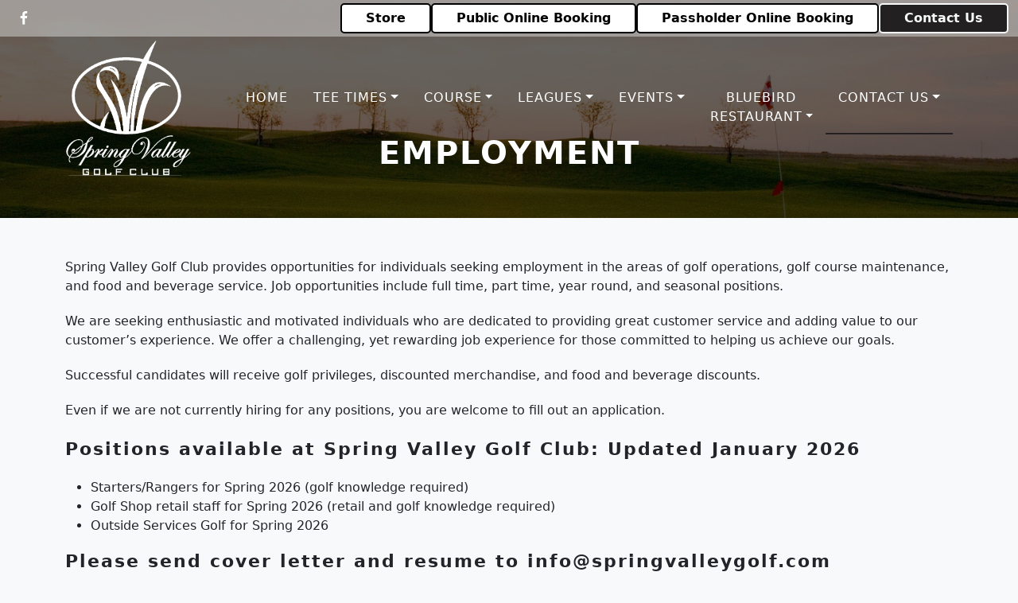

--- FILE ---
content_type: text/html; charset=UTF-8
request_url: https://www.springvalleygolf.com/employment/
body_size: 14999
content:
<!DOCTYPE html>
<html lang="en-US">
<head >
<meta charset="UTF-8" />
<meta name="viewport" content="width=device-width, initial-scale=1" />
<meta name='robots' content='index, follow, max-image-preview:large, max-snippet:-1, max-video-preview:-1' />
	<style>img:is([sizes="auto" i], [sizes^="auto," i]) { contain-intrinsic-size: 3000px 1500px }</style>
	
	<!-- This site is optimized with the Yoast SEO plugin v26.4 - https://yoast.com/wordpress/plugins/seo/ -->
	<title>Employment - Spring Valley Golf Club</title>
	<link rel="canonical" href="https://www.springvalleygolf.com/employment/" />
	<meta property="og:locale" content="en_US" />
	<meta property="og:type" content="article" />
	<meta property="og:title" content="Employment - Spring Valley Golf Club" />
	<meta property="og:description" content="Spring Valley Golf Club provides opportunities for individuals seeking employment in the areas of golf operations, golf course maintenance, and food and beverage service. Job opportunities include full time, part time, year round, and seasonal positions. We are seeking enthusiastic and motivated individuals who are dedicated to providing great customer service and adding value to [&hellip;]" />
	<meta property="og:url" content="https://www.springvalleygolf.com/employment/" />
	<meta property="og:site_name" content="Spring Valley Golf Club" />
	<meta property="article:modified_time" content="2026-01-16T21:05:18+00:00" />
	<meta name="twitter:card" content="summary_large_image" />
	<meta name="twitter:label1" content="Est. reading time" />
	<meta name="twitter:data1" content="1 minute" />
	<script type="application/ld+json" class="yoast-schema-graph">{"@context":"https://schema.org","@graph":[{"@type":"WebPage","@id":"https://www.springvalleygolf.com/employment/","url":"https://www.springvalleygolf.com/employment/","name":"Employment - Spring Valley Golf Club","isPartOf":{"@id":"https://www.springvalleygolf.com/#website"},"datePublished":"2021-01-25T18:47:38+00:00","dateModified":"2026-01-16T21:05:18+00:00","breadcrumb":{"@id":"https://www.springvalleygolf.com/employment/#breadcrumb"},"inLanguage":"en-US","potentialAction":[{"@type":"ReadAction","target":["https://www.springvalleygolf.com/employment/"]}]},{"@type":"BreadcrumbList","@id":"https://www.springvalleygolf.com/employment/#breadcrumb","itemListElement":[{"@type":"ListItem","position":1,"name":"Home","item":"https://www.springvalleygolf.com/"},{"@type":"ListItem","position":2,"name":"Employment"}]},{"@type":"WebSite","@id":"https://www.springvalleygolf.com/#website","url":"https://www.springvalleygolf.com/","name":"Spring Valley Golf Club","description":"","publisher":{"@id":"https://www.springvalleygolf.com/#organization"},"potentialAction":[{"@type":"SearchAction","target":{"@type":"EntryPoint","urlTemplate":"https://www.springvalleygolf.com/?s={search_term_string}"},"query-input":{"@type":"PropertyValueSpecification","valueRequired":true,"valueName":"search_term_string"}}],"inLanguage":"en-US"},{"@type":"Organization","@id":"https://www.springvalleygolf.com/#organization","name":"Spring Valley Golf Club","url":"https://www.springvalleygolf.com/","logo":{"@type":"ImageObject","inLanguage":"en-US","@id":"https://www.springvalleygolf.com/#/schema/logo/image/","url":"https://www.springvalleygolf.com/wp-content/uploads/sites/8048/2024/03/cropped-LOGO-removebg-previewwhite.png","contentUrl":"https://www.springvalleygolf.com/wp-content/uploads/sites/8048/2024/03/cropped-LOGO-removebg-previewwhite.png","width":481,"height":518,"caption":"Spring Valley Golf Club"},"image":{"@id":"https://www.springvalleygolf.com/#/schema/logo/image/"},"makesOffer":{"@type":"Offer","itemOffered":{"@type":"Course","name":""}},"address":{"@type":"PostalAddress","streetAddress":""},"potentialAction":{"@type":"ReserveAction","target":{"@type":"EntryPoint","name":"Book Now","urlTemplate":""}}}]}</script>
	<!-- / Yoast SEO plugin. -->


<link rel='dns-prefetch' href='//cdn.parsely.com' />
<link rel='dns-prefetch' href='//stats.wp.com' />
<link rel='dns-prefetch' href='//fonts.googleapis.com' />
<link rel='dns-prefetch' href='//cdn.jsdelivr.net' />
<link rel='dns-prefetch' href='//v0.wordpress.com' />
<link href='https://fonts.googleapis.com' rel='preconnect' />
<link href='https://fonts.gstatic.com' crossorigin rel='preconnect' />
<link rel="alternate" type="application/rss+xml" title="Spring Valley Golf Club &raquo; Feed" href="https://www.springvalleygolf.com/feed/" />
<link rel="alternate" type="application/rss+xml" title="Spring Valley Golf Club &raquo; Comments Feed" href="https://www.springvalleygolf.com/comments/feed/" />
<script>
window._wpemojiSettings = {"baseUrl":"https:\/\/s.w.org\/images\/core\/emoji\/16.0.1\/72x72\/","ext":".png","svgUrl":"https:\/\/s.w.org\/images\/core\/emoji\/16.0.1\/svg\/","svgExt":".svg","source":{"concatemoji":"https:\/\/www.springvalleygolf.com\/wp-includes\/js\/wp-emoji-release.min.js?ver=6.8.3"}};
/*! This file is auto-generated */
!function(s,n){var o,i,e;function c(e){try{var t={supportTests:e,timestamp:(new Date).valueOf()};sessionStorage.setItem(o,JSON.stringify(t))}catch(e){}}function p(e,t,n){e.clearRect(0,0,e.canvas.width,e.canvas.height),e.fillText(t,0,0);var t=new Uint32Array(e.getImageData(0,0,e.canvas.width,e.canvas.height).data),a=(e.clearRect(0,0,e.canvas.width,e.canvas.height),e.fillText(n,0,0),new Uint32Array(e.getImageData(0,0,e.canvas.width,e.canvas.height).data));return t.every(function(e,t){return e===a[t]})}function u(e,t){e.clearRect(0,0,e.canvas.width,e.canvas.height),e.fillText(t,0,0);for(var n=e.getImageData(16,16,1,1),a=0;a<n.data.length;a++)if(0!==n.data[a])return!1;return!0}function f(e,t,n,a){switch(t){case"flag":return n(e,"\ud83c\udff3\ufe0f\u200d\u26a7\ufe0f","\ud83c\udff3\ufe0f\u200b\u26a7\ufe0f")?!1:!n(e,"\ud83c\udde8\ud83c\uddf6","\ud83c\udde8\u200b\ud83c\uddf6")&&!n(e,"\ud83c\udff4\udb40\udc67\udb40\udc62\udb40\udc65\udb40\udc6e\udb40\udc67\udb40\udc7f","\ud83c\udff4\u200b\udb40\udc67\u200b\udb40\udc62\u200b\udb40\udc65\u200b\udb40\udc6e\u200b\udb40\udc67\u200b\udb40\udc7f");case"emoji":return!a(e,"\ud83e\udedf")}return!1}function g(e,t,n,a){var r="undefined"!=typeof WorkerGlobalScope&&self instanceof WorkerGlobalScope?new OffscreenCanvas(300,150):s.createElement("canvas"),o=r.getContext("2d",{willReadFrequently:!0}),i=(o.textBaseline="top",o.font="600 32px Arial",{});return e.forEach(function(e){i[e]=t(o,e,n,a)}),i}function t(e){var t=s.createElement("script");t.src=e,t.defer=!0,s.head.appendChild(t)}"undefined"!=typeof Promise&&(o="wpEmojiSettingsSupports",i=["flag","emoji"],n.supports={everything:!0,everythingExceptFlag:!0},e=new Promise(function(e){s.addEventListener("DOMContentLoaded",e,{once:!0})}),new Promise(function(t){var n=function(){try{var e=JSON.parse(sessionStorage.getItem(o));if("object"==typeof e&&"number"==typeof e.timestamp&&(new Date).valueOf()<e.timestamp+604800&&"object"==typeof e.supportTests)return e.supportTests}catch(e){}return null}();if(!n){if("undefined"!=typeof Worker&&"undefined"!=typeof OffscreenCanvas&&"undefined"!=typeof URL&&URL.createObjectURL&&"undefined"!=typeof Blob)try{var e="postMessage("+g.toString()+"("+[JSON.stringify(i),f.toString(),p.toString(),u.toString()].join(",")+"));",a=new Blob([e],{type:"text/javascript"}),r=new Worker(URL.createObjectURL(a),{name:"wpTestEmojiSupports"});return void(r.onmessage=function(e){c(n=e.data),r.terminate(),t(n)})}catch(e){}c(n=g(i,f,p,u))}t(n)}).then(function(e){for(var t in e)n.supports[t]=e[t],n.supports.everything=n.supports.everything&&n.supports[t],"flag"!==t&&(n.supports.everythingExceptFlag=n.supports.everythingExceptFlag&&n.supports[t]);n.supports.everythingExceptFlag=n.supports.everythingExceptFlag&&!n.supports.flag,n.DOMReady=!1,n.readyCallback=function(){n.DOMReady=!0}}).then(function(){return e}).then(function(){var e;n.supports.everything||(n.readyCallback(),(e=n.source||{}).concatemoji?t(e.concatemoji):e.wpemoji&&e.twemoji&&(t(e.twemoji),t(e.wpemoji)))}))}((window,document),window._wpemojiSettings);
</script>
<link rel='stylesheet' id='golfnow-mulberry-css' href='https://www.springvalleygolf.com/wp-content/themes/gn-mulberry/style.css?ver=1.0.0' media='all' />
<style id='golfnow-mulberry-inline-css'>

 .palette {
 
             --theme-appearance--primary: #000000;
             --theme-appearance--link-color: #000000;
             --theme-appearance--primary-contrast: #f8f9fa;
             --theme-appearance--primary-darker: #000000;
             --theme-appearance--primary-brighter: #000000;
             --theme-appearance--primary-rgb: 0, 0, 0;
             
             --theme-appearance--secondary: #222021;
             --theme-appearance--link-color: #222021;
             --theme-appearance--secondary-contrast: #f8f9fa;
             --theme-appearance--secondary-darker: #1d1b1c;
             --theme-appearance--secondary-brighter: #272526;
             --theme-appearance--secondary-rgb: 34, 32, 33;
             
 }
 
</style>
<style id='wp-emoji-styles-inline-css'>

	img.wp-smiley, img.emoji {
		display: inline !important;
		border: none !important;
		box-shadow: none !important;
		height: 1em !important;
		width: 1em !important;
		margin: 0 0.07em !important;
		vertical-align: -0.1em !important;
		background: none !important;
		padding: 0 !important;
	}
</style>
<link rel='stylesheet' id='wp-block-library-css' href='https://www.springvalleygolf.com/wp-includes/css/dist/block-library/style.min.css?ver=6.8.3' media='all' />
<style id='classic-theme-styles-inline-css'>
/*! This file is auto-generated */
.wp-block-button__link{color:#fff;background-color:#32373c;border-radius:9999px;box-shadow:none;text-decoration:none;padding:calc(.667em + 2px) calc(1.333em + 2px);font-size:1.125em}.wp-block-file__button{background:#32373c;color:#fff;text-decoration:none}
</style>
<style id='safe-svg-svg-icon-style-inline-css'>
.safe-svg-cover{text-align:center}.safe-svg-cover .safe-svg-inside{display:inline-block;max-width:100%}.safe-svg-cover svg{fill:currentColor;height:100%;max-height:100%;max-width:100%;width:100%}

</style>
<style id='wp-parsely-recommendations-style-inline-css'>
.parsely-recommendations-list-title{font-size:1.2em}.parsely-recommendations-list{list-style:none;padding:unset}.parsely-recommendations-cardbody{overflow:hidden;padding:.8em;text-overflow:ellipsis;white-space:nowrap}.parsely-recommendations-cardmedia{padding:.8em .8em 0}

</style>
<link rel='stylesheet' id='mediaelement-css' href='https://www.springvalleygolf.com/wp-includes/js/mediaelement/mediaelementplayer-legacy.min.css?ver=4.2.17' media='all' />
<link rel='stylesheet' id='wp-mediaelement-css' href='https://www.springvalleygolf.com/wp-includes/js/mediaelement/wp-mediaelement.min.css?ver=6.8.3' media='all' />
<style id='jetpack-sharing-buttons-style-inline-css'>
.jetpack-sharing-buttons__services-list{display:flex;flex-direction:row;flex-wrap:wrap;gap:0;list-style-type:none;margin:5px;padding:0}.jetpack-sharing-buttons__services-list.has-small-icon-size{font-size:12px}.jetpack-sharing-buttons__services-list.has-normal-icon-size{font-size:16px}.jetpack-sharing-buttons__services-list.has-large-icon-size{font-size:24px}.jetpack-sharing-buttons__services-list.has-huge-icon-size{font-size:36px}@media print{.jetpack-sharing-buttons__services-list{display:none!important}}.editor-styles-wrapper .wp-block-jetpack-sharing-buttons{gap:0;padding-inline-start:0}ul.jetpack-sharing-buttons__services-list.has-background{padding:1.25em 2.375em}
</style>
<style id='ghostkit-typography-inline-css'>
 
</style>
<style id='global-styles-inline-css'>
:root{--wp--preset--aspect-ratio--square: 1;--wp--preset--aspect-ratio--4-3: 4/3;--wp--preset--aspect-ratio--3-4: 3/4;--wp--preset--aspect-ratio--3-2: 3/2;--wp--preset--aspect-ratio--2-3: 2/3;--wp--preset--aspect-ratio--16-9: 16/9;--wp--preset--aspect-ratio--9-16: 9/16;--wp--preset--color--black: #000000;--wp--preset--color--cyan-bluish-gray: #abb8c3;--wp--preset--color--white: #ffffff;--wp--preset--color--pale-pink: #f78da7;--wp--preset--color--vivid-red: #cf2e2e;--wp--preset--color--luminous-vivid-orange: #ff6900;--wp--preset--color--luminous-vivid-amber: #fcb900;--wp--preset--color--light-green-cyan: #7bdcb5;--wp--preset--color--vivid-green-cyan: #00d084;--wp--preset--color--pale-cyan-blue: #8ed1fc;--wp--preset--color--vivid-cyan-blue: #0693e3;--wp--preset--color--vivid-purple: #9b51e0;--wp--preset--color--theme-secondary-brighter: #272526;--wp--preset--color--theme-secondary: #222021;--wp--preset--color--theme-secondary-darker: #1d1b1c;--wp--preset--color--theme-dark-darker: #1c1f23;--wp--preset--color--theme-primary-contrast: #f8f9fa;--wp--preset--color--theme-light-darker: #d3d4d5;--wp--preset--color--theme-white-contrast: #212529;--wp--preset--color--theme-dark-brighter: #262b2f;--wp--preset--color--theme-white: #ffffff;--wp--preset--color--theme-white-darker: #d9d9d9;--wp--preset--color--theme-primary: #000000;--wp--preset--gradient--vivid-cyan-blue-to-vivid-purple: linear-gradient(135deg,rgba(6,147,227,1) 0%,rgb(155,81,224) 100%);--wp--preset--gradient--light-green-cyan-to-vivid-green-cyan: linear-gradient(135deg,rgb(122,220,180) 0%,rgb(0,208,130) 100%);--wp--preset--gradient--luminous-vivid-amber-to-luminous-vivid-orange: linear-gradient(135deg,rgba(252,185,0,1) 0%,rgba(255,105,0,1) 100%);--wp--preset--gradient--luminous-vivid-orange-to-vivid-red: linear-gradient(135deg,rgba(255,105,0,1) 0%,rgb(207,46,46) 100%);--wp--preset--gradient--very-light-gray-to-cyan-bluish-gray: linear-gradient(135deg,rgb(238,238,238) 0%,rgb(169,184,195) 100%);--wp--preset--gradient--cool-to-warm-spectrum: linear-gradient(135deg,rgb(74,234,220) 0%,rgb(151,120,209) 20%,rgb(207,42,186) 40%,rgb(238,44,130) 60%,rgb(251,105,98) 80%,rgb(254,248,76) 100%);--wp--preset--gradient--blush-light-purple: linear-gradient(135deg,rgb(255,206,236) 0%,rgb(152,150,240) 100%);--wp--preset--gradient--blush-bordeaux: linear-gradient(135deg,rgb(254,205,165) 0%,rgb(254,45,45) 50%,rgb(107,0,62) 100%);--wp--preset--gradient--luminous-dusk: linear-gradient(135deg,rgb(255,203,112) 0%,rgb(199,81,192) 50%,rgb(65,88,208) 100%);--wp--preset--gradient--pale-ocean: linear-gradient(135deg,rgb(255,245,203) 0%,rgb(182,227,212) 50%,rgb(51,167,181) 100%);--wp--preset--gradient--electric-grass: linear-gradient(135deg,rgb(202,248,128) 0%,rgb(113,206,126) 100%);--wp--preset--gradient--midnight: linear-gradient(135deg,rgb(2,3,129) 0%,rgb(40,116,252) 100%);--wp--preset--font-size--small: 14px;--wp--preset--font-size--medium: 20px;--wp--preset--font-size--large: 36px;--wp--preset--font-size--x-large: 42px;--wp--preset--font-size--smaller: 12px;--wp--preset--font-size--normal: 16px;--wp--preset--font-size--h-4: 18px;--wp--preset--font-size--h-3: 22px;--wp--preset--font-size--h-2: 28px;--wp--preset--font-size--h-1: 38px;--wp--preset--font-size--display-3: 48px;--wp--preset--font-size--display-2: 55px;--wp--preset--font-size--display-1: 60px;--wp--preset--spacing--20: 0.44rem;--wp--preset--spacing--30: 0.67rem;--wp--preset--spacing--40: 1rem;--wp--preset--spacing--50: 1.5rem;--wp--preset--spacing--60: 2.25rem;--wp--preset--spacing--70: 3.38rem;--wp--preset--spacing--80: 5.06rem;--wp--preset--shadow--natural: 6px 6px 9px rgba(0, 0, 0, 0.2);--wp--preset--shadow--deep: 12px 12px 50px rgba(0, 0, 0, 0.4);--wp--preset--shadow--sharp: 6px 6px 0px rgba(0, 0, 0, 0.2);--wp--preset--shadow--outlined: 6px 6px 0px -3px rgba(255, 255, 255, 1), 6px 6px rgba(0, 0, 0, 1);--wp--preset--shadow--crisp: 6px 6px 0px rgba(0, 0, 0, 1);}:where(.is-layout-flex){gap: 0.5em;}:where(.is-layout-grid){gap: 0.5em;}body .is-layout-flex{display: flex;}.is-layout-flex{flex-wrap: wrap;align-items: center;}.is-layout-flex > :is(*, div){margin: 0;}body .is-layout-grid{display: grid;}.is-layout-grid > :is(*, div){margin: 0;}:where(.wp-block-columns.is-layout-flex){gap: 2em;}:where(.wp-block-columns.is-layout-grid){gap: 2em;}:where(.wp-block-post-template.is-layout-flex){gap: 1.25em;}:where(.wp-block-post-template.is-layout-grid){gap: 1.25em;}.has-black-color{color: var(--wp--preset--color--black) !important;}.has-cyan-bluish-gray-color{color: var(--wp--preset--color--cyan-bluish-gray) !important;}.has-white-color{color: var(--wp--preset--color--white) !important;}.has-pale-pink-color{color: var(--wp--preset--color--pale-pink) !important;}.has-vivid-red-color{color: var(--wp--preset--color--vivid-red) !important;}.has-luminous-vivid-orange-color{color: var(--wp--preset--color--luminous-vivid-orange) !important;}.has-luminous-vivid-amber-color{color: var(--wp--preset--color--luminous-vivid-amber) !important;}.has-light-green-cyan-color{color: var(--wp--preset--color--light-green-cyan) !important;}.has-vivid-green-cyan-color{color: var(--wp--preset--color--vivid-green-cyan) !important;}.has-pale-cyan-blue-color{color: var(--wp--preset--color--pale-cyan-blue) !important;}.has-vivid-cyan-blue-color{color: var(--wp--preset--color--vivid-cyan-blue) !important;}.has-vivid-purple-color{color: var(--wp--preset--color--vivid-purple) !important;}.has-black-background-color{background-color: var(--wp--preset--color--black) !important;}.has-cyan-bluish-gray-background-color{background-color: var(--wp--preset--color--cyan-bluish-gray) !important;}.has-white-background-color{background-color: var(--wp--preset--color--white) !important;}.has-pale-pink-background-color{background-color: var(--wp--preset--color--pale-pink) !important;}.has-vivid-red-background-color{background-color: var(--wp--preset--color--vivid-red) !important;}.has-luminous-vivid-orange-background-color{background-color: var(--wp--preset--color--luminous-vivid-orange) !important;}.has-luminous-vivid-amber-background-color{background-color: var(--wp--preset--color--luminous-vivid-amber) !important;}.has-light-green-cyan-background-color{background-color: var(--wp--preset--color--light-green-cyan) !important;}.has-vivid-green-cyan-background-color{background-color: var(--wp--preset--color--vivid-green-cyan) !important;}.has-pale-cyan-blue-background-color{background-color: var(--wp--preset--color--pale-cyan-blue) !important;}.has-vivid-cyan-blue-background-color{background-color: var(--wp--preset--color--vivid-cyan-blue) !important;}.has-vivid-purple-background-color{background-color: var(--wp--preset--color--vivid-purple) !important;}.has-black-border-color{border-color: var(--wp--preset--color--black) !important;}.has-cyan-bluish-gray-border-color{border-color: var(--wp--preset--color--cyan-bluish-gray) !important;}.has-white-border-color{border-color: var(--wp--preset--color--white) !important;}.has-pale-pink-border-color{border-color: var(--wp--preset--color--pale-pink) !important;}.has-vivid-red-border-color{border-color: var(--wp--preset--color--vivid-red) !important;}.has-luminous-vivid-orange-border-color{border-color: var(--wp--preset--color--luminous-vivid-orange) !important;}.has-luminous-vivid-amber-border-color{border-color: var(--wp--preset--color--luminous-vivid-amber) !important;}.has-light-green-cyan-border-color{border-color: var(--wp--preset--color--light-green-cyan) !important;}.has-vivid-green-cyan-border-color{border-color: var(--wp--preset--color--vivid-green-cyan) !important;}.has-pale-cyan-blue-border-color{border-color: var(--wp--preset--color--pale-cyan-blue) !important;}.has-vivid-cyan-blue-border-color{border-color: var(--wp--preset--color--vivid-cyan-blue) !important;}.has-vivid-purple-border-color{border-color: var(--wp--preset--color--vivid-purple) !important;}.has-vivid-cyan-blue-to-vivid-purple-gradient-background{background: var(--wp--preset--gradient--vivid-cyan-blue-to-vivid-purple) !important;}.has-light-green-cyan-to-vivid-green-cyan-gradient-background{background: var(--wp--preset--gradient--light-green-cyan-to-vivid-green-cyan) !important;}.has-luminous-vivid-amber-to-luminous-vivid-orange-gradient-background{background: var(--wp--preset--gradient--luminous-vivid-amber-to-luminous-vivid-orange) !important;}.has-luminous-vivid-orange-to-vivid-red-gradient-background{background: var(--wp--preset--gradient--luminous-vivid-orange-to-vivid-red) !important;}.has-very-light-gray-to-cyan-bluish-gray-gradient-background{background: var(--wp--preset--gradient--very-light-gray-to-cyan-bluish-gray) !important;}.has-cool-to-warm-spectrum-gradient-background{background: var(--wp--preset--gradient--cool-to-warm-spectrum) !important;}.has-blush-light-purple-gradient-background{background: var(--wp--preset--gradient--blush-light-purple) !important;}.has-blush-bordeaux-gradient-background{background: var(--wp--preset--gradient--blush-bordeaux) !important;}.has-luminous-dusk-gradient-background{background: var(--wp--preset--gradient--luminous-dusk) !important;}.has-pale-ocean-gradient-background{background: var(--wp--preset--gradient--pale-ocean) !important;}.has-electric-grass-gradient-background{background: var(--wp--preset--gradient--electric-grass) !important;}.has-midnight-gradient-background{background: var(--wp--preset--gradient--midnight) !important;}.has-small-font-size{font-size: var(--wp--preset--font-size--small) !important;}.has-medium-font-size{font-size: var(--wp--preset--font-size--medium) !important;}.has-large-font-size{font-size: var(--wp--preset--font-size--large) !important;}.has-x-large-font-size{font-size: var(--wp--preset--font-size--x-large) !important;}
:where(.wp-block-post-template.is-layout-flex){gap: 1.25em;}:where(.wp-block-post-template.is-layout-grid){gap: 1.25em;}
:where(.wp-block-columns.is-layout-flex){gap: 2em;}:where(.wp-block-columns.is-layout-grid){gap: 2em;}
:root :where(.wp-block-pullquote){font-size: 1.5em;line-height: 1.6;}
</style>
<link rel='stylesheet' id='wpforms-classic-full-css' href='https://www.springvalleygolf.com/wp-content/plugins/wpforms/assets/css/frontend/classic/wpforms-full.min.css?ver=1.9.8.2' media='all' />
<link rel='stylesheet' id='ghostkit-classic-theme-fallback-css' href='https://www.springvalleygolf.com/wp-content/plugins/ghostkit/assets/css/fallback-classic-theme.css?ver=1768429639' media='all' />
<link rel='stylesheet' id='ghostkit-css' href='https://www.springvalleygolf.com/wp-content/plugins/ghostkit/build/gutenberg/style.css?ver=1768429639' media='all' />
<link rel='stylesheet' id='login-with-google-css' href='https://www.springvalleygolf.com/wp-content/client-mu-plugins/rkv-sso/login-with-google/assets/build/css/login.css?ver=1768429638' media='all' />
<link rel='stylesheet' id='golfnow-mulberry-gutenberg-css' href='https://www.springvalleygolf.com/wp-content/plugins/nbcsn-basic-frameworks/frameworks/gn-basic/lib/gutenberg/front-end.css?ver=1.0.0' media='all' />
<style id='golfnow-mulberry-gutenberg-inline-css'>
        .site-container .has-smaller-font-size {
            font-size: 0.75rem;
        }        .site-container .has-small-font-size {
            font-size: 0.88rem;
        }        .site-container .has-normal-font-size {
            font-size: 1rem;
        }        .site-container .has-h4-font-size {
            font-size: 1.13rem;
        }        .site-container .has-h3-font-size {
            font-size: 1.38rem;
        }        .site-container .has-h2-font-size {
            font-size: 1.75rem;
        }        .site-container .has-h1-font-size {
            font-size: 2.38rem;
        }        .site-container .has-display-3-font-size {
            font-size: 3rem;
        }        .site-container .has-display-2-font-size {
            font-size: 3.44rem;
        }        .site-container .has-display-1-font-size {
            font-size: 3.75rem;
        }        .site-container .has-theme-secondary-brighter-color,
        .site-container .wp-block-button .wp-block-button__link.has-theme-secondary-brighter-color,
        .site-container .wp-block-button.is-style-outline .wp-block-button__link.has-theme-secondary-brighter-color {
            color: #272526;
        }

        .site-container .has-theme-secondary-brighter-background-color,
        .site-container .wp-block-button .wp-block-button__link.has-theme-secondary-brighter-background-color,
        .site-container .wp-block-pullquote.is-style-solid-color.has-theme-secondary-brighter-background-color {
            background-color: #272526;
        }        .site-container .has-theme-secondary-color,
        .site-container .wp-block-button .wp-block-button__link.has-theme-secondary-color,
        .site-container .wp-block-button.is-style-outline .wp-block-button__link.has-theme-secondary-color {
            color: #222021;
        }

        .site-container .has-theme-secondary-background-color,
        .site-container .wp-block-button .wp-block-button__link.has-theme-secondary-background-color,
        .site-container .wp-block-pullquote.is-style-solid-color.has-theme-secondary-background-color {
            background-color: #222021;
        }        .site-container .has-theme-secondary-darker-color,
        .site-container .wp-block-button .wp-block-button__link.has-theme-secondary-darker-color,
        .site-container .wp-block-button.is-style-outline .wp-block-button__link.has-theme-secondary-darker-color {
            color: #1d1b1c;
        }

        .site-container .has-theme-secondary-darker-background-color,
        .site-container .wp-block-button .wp-block-button__link.has-theme-secondary-darker-background-color,
        .site-container .wp-block-pullquote.is-style-solid-color.has-theme-secondary-darker-background-color {
            background-color: #1d1b1c;
        }        .site-container .has-theme-dark-darker-color,
        .site-container .wp-block-button .wp-block-button__link.has-theme-dark-darker-color,
        .site-container .wp-block-button.is-style-outline .wp-block-button__link.has-theme-dark-darker-color {
            color: #1c1f23;
        }

        .site-container .has-theme-dark-darker-background-color,
        .site-container .wp-block-button .wp-block-button__link.has-theme-dark-darker-background-color,
        .site-container .wp-block-pullquote.is-style-solid-color.has-theme-dark-darker-background-color {
            background-color: #1c1f23;
        }        .site-container .has-theme-primary-contrast-color,
        .site-container .wp-block-button .wp-block-button__link.has-theme-primary-contrast-color,
        .site-container .wp-block-button.is-style-outline .wp-block-button__link.has-theme-primary-contrast-color {
            color: #f8f9fa;
        }

        .site-container .has-theme-primary-contrast-background-color,
        .site-container .wp-block-button .wp-block-button__link.has-theme-primary-contrast-background-color,
        .site-container .wp-block-pullquote.is-style-solid-color.has-theme-primary-contrast-background-color {
            background-color: #f8f9fa;
        }        .site-container .has-theme-light-darker-color,
        .site-container .wp-block-button .wp-block-button__link.has-theme-light-darker-color,
        .site-container .wp-block-button.is-style-outline .wp-block-button__link.has-theme-light-darker-color {
            color: #d3d4d5;
        }

        .site-container .has-theme-light-darker-background-color,
        .site-container .wp-block-button .wp-block-button__link.has-theme-light-darker-background-color,
        .site-container .wp-block-pullquote.is-style-solid-color.has-theme-light-darker-background-color {
            background-color: #d3d4d5;
        }        .site-container .has-theme-white-contrast-color,
        .site-container .wp-block-button .wp-block-button__link.has-theme-white-contrast-color,
        .site-container .wp-block-button.is-style-outline .wp-block-button__link.has-theme-white-contrast-color {
            color: #212529;
        }

        .site-container .has-theme-white-contrast-background-color,
        .site-container .wp-block-button .wp-block-button__link.has-theme-white-contrast-background-color,
        .site-container .wp-block-pullquote.is-style-solid-color.has-theme-white-contrast-background-color {
            background-color: #212529;
        }        .site-container .has-theme-dark-brighter-color,
        .site-container .wp-block-button .wp-block-button__link.has-theme-dark-brighter-color,
        .site-container .wp-block-button.is-style-outline .wp-block-button__link.has-theme-dark-brighter-color {
            color: #262b2f;
        }

        .site-container .has-theme-dark-brighter-background-color,
        .site-container .wp-block-button .wp-block-button__link.has-theme-dark-brighter-background-color,
        .site-container .wp-block-pullquote.is-style-solid-color.has-theme-dark-brighter-background-color {
            background-color: #262b2f;
        }        .site-container .has-theme-white-color,
        .site-container .wp-block-button .wp-block-button__link.has-theme-white-color,
        .site-container .wp-block-button.is-style-outline .wp-block-button__link.has-theme-white-color {
            color: #ffffff;
        }

        .site-container .has-theme-white-background-color,
        .site-container .wp-block-button .wp-block-button__link.has-theme-white-background-color,
        .site-container .wp-block-pullquote.is-style-solid-color.has-theme-white-background-color {
            background-color: #ffffff;
        }        .site-container .has-theme-white-darker-color,
        .site-container .wp-block-button .wp-block-button__link.has-theme-white-darker-color,
        .site-container .wp-block-button.is-style-outline .wp-block-button__link.has-theme-white-darker-color {
            color: #d9d9d9;
        }

        .site-container .has-theme-white-darker-background-color,
        .site-container .wp-block-button .wp-block-button__link.has-theme-white-darker-background-color,
        .site-container .wp-block-pullquote.is-style-solid-color.has-theme-white-darker-background-color {
            background-color: #d9d9d9;
        }        .site-container .has-theme-primary-color,
        .site-container .wp-block-button .wp-block-button__link.has-theme-primary-color,
        .site-container .wp-block-button.is-style-outline .wp-block-button__link.has-theme-primary-color {
            color: #000000;
        }

        .site-container .has-theme-primary-background-color,
        .site-container .wp-block-button .wp-block-button__link.has-theme-primary-background-color,
        .site-container .wp-block-pullquote.is-style-solid-color.has-theme-primary-background-color {
            background-color: #000000;
        }
</style>
<link rel='stylesheet' id='golfnow-mulberry-fonts-css' href='https://fonts.googleapis.com/css2?family=Open+Sans:ital,wght@0,300;0,400;0,500;0,700;1,300;1,400;1,700&#038;display=swap' media='all' />
<link rel='stylesheet' id='nbcsn-basic-frameworks-icons-font-css' href='https://cdn.jsdelivr.net/npm/bootstrap-icons@1.9.1/font/bootstrap-icons.css?ver=b6d0cd3c15d752ee6995' media='all' />
<link rel='stylesheet' id='nbcsn-basic-frameworks-base-styles-css' href='https://www.springvalleygolf.com/wp-content/plugins/nbcsn-basic-frameworks/frameworks/gn-basic/lib/build/style-framework.css?ver=b6d0cd3c15d752ee6995' media='all' />
<link rel='stylesheet' id='golfnow-legacy-shortcodes-css-css' href='https://www.springvalleygolf.com/wp-content/plugins/golfnow-legacy-shortcodes//assets/css/shortcodes.css?ver=1.0' media='all' />
<link rel='stylesheet' id='golfnow-legacy-shortcodes-responsive-css-css' href='https://www.springvalleygolf.com/wp-content/plugins/golfnow-legacy-shortcodes//assets/css/shortcodes_responsive.css?ver=1.0' media='all' />
<link rel='stylesheet' id='simple-social-icons-font-css' href='https://www.springvalleygolf.com/wp-content/plugins/simple-social-icons/css/style.css?ver=3.0.2' media='all' />
<link rel='stylesheet' id='golf-now-customize-styles-css' href='https://www.springvalleygolf.com/wp-content/plugins/golfnow-customize/assets/dist/customize.css?ver=0.1.3' media='all' />
<link rel='stylesheet' id='golf-now-calendar-styles-css' href='https://www.springvalleygolf.com/wp-content/plugins/golfnow-customize/assets/dist/sugar-calendar.css?ver=0.1.1' media='all' />
<link rel='stylesheet' id='golfnow-mulberry-base-styles-css' href='https://www.springvalleygolf.com/wp-content/themes/gn-mulberry/lib/processor-styles/build/style-theme-appearance.css?ver=c427c1cbc19d1a0ca097' media='all' />
<link rel='stylesheet' id='dashicons-css' href='https://www.springvalleygolf.com/wp-includes/css/dashicons.min.css?ver=6.8.3' media='all' />
<script src="https://www.springvalleygolf.com/wp-includes/js/jquery/jquery.min.js?ver=3.7.1" id="jquery-core-js"></script>
<script src="https://www.springvalleygolf.com/wp-includes/js/jquery/jquery-migrate.min.js?ver=3.4.1" id="jquery-migrate-js"></script>
<script src="https://www.springvalleygolf.com/wp-includes/js/dist/vendor/react.min.js?ver=18.3.1.1" id="react-js"></script>
<script src="https://www.springvalleygolf.com/wp-includes/js/dist/vendor/react-dom.min.js?ver=18.3.1.1" id="react-dom-js"></script>
<script src="https://www.springvalleygolf.com/wp-includes/js/dist/vendor/react-jsx-runtime.min.js?ver=18.3.1" id="react-jsx-runtime-js"></script>
<script src="https://www.springvalleygolf.com/wp-content/plugins/nbcsn-basic-frameworks/frameworks/gn-basic/lib/build/framework.js?ver=b6d0cd3c15d752ee6995" id="nbcsn-basic-frameworks-custom-js-js"></script>
<script src="https://www.springvalleygolf.com/wp-content/themes/gn-mulberry/lib/processor-styles/build/theme-appearance.js?ver=c427c1cbc19d1a0ca097" id="golfnow-mulberry-base-styles-js"></script>
<link rel="https://api.w.org/" href="https://www.springvalleygolf.com/wp-json/" /><link rel="alternate" title="JSON" type="application/json" href="https://www.springvalleygolf.com/wp-json/wp/v2/pages/31" /><meta name="generator" content="WordPress 6.8.3" />
<link rel='shortlink' href='https://www.springvalleygolf.com/?p=31' />
<link rel="alternate" title="oEmbed (JSON)" type="application/json+oembed" href="https://www.springvalleygolf.com/wp-json/oembed/1.0/embed?url=https%3A%2F%2Fwww.springvalleygolf.com%2Femployment%2F" />
<link rel="alternate" title="oEmbed (XML)" type="text/xml+oembed" href="https://www.springvalleygolf.com/wp-json/oembed/1.0/embed?url=https%3A%2F%2Fwww.springvalleygolf.com%2Femployment%2F&#038;format=xml" />
	<style>img#wpstats{display:none}</style>
				<style type="text/css">
			.ghostkit-effects-enabled .ghostkit-effects-reveal {
				pointer-events: none;
				visibility: hidden;
			}
		</style>
		<script>
			if (!window.matchMedia('(prefers-reduced-motion: reduce)').matches) {
				document.documentElement.classList.add(
					'ghostkit-effects-enabled'
				);
			}
		</script>
		<script type="application/ld+json" class="wp-parsely-metadata">{"@context":"https:\/\/schema.org","@type":"WebPage","headline":"Employment","url":"http:\/\/www.springvalleygolf.com\/employment\/","mainEntityOfPage":{"@type":"WebPage","@id":"http:\/\/www.springvalleygolf.com\/employment\/"},"thumbnailUrl":"","image":{"@type":"ImageObject","url":""},"articleSection":"Uncategorized","author":[{"@type":"Person","name":"rrivers"}],"creator":["rrivers"],"publisher":{"@type":"Organization","name":"Spring Valley Golf Club","logo":""},"keywords":[],"dateCreated":"2021-01-25T18:47:38Z","datePublished":"2021-01-25T18:47:38Z","dateModified":"2026-01-16T21:05:18Z"}</script><!-- Google Analytics -->
<script>
(function(i,s,o,g,r,a,m){i['GoogleAnalyticsObject']=r;i[r]=i[r]||function(){
(i[r].q=i[r].q||[]).push(arguments)},i[r].l=1*new Date();a=s.createElement(o),
m=s.getElementsByTagName(o)[0];a.async=1;a.src=g;m.parentNode.insertBefore(a,m)
})(window,document,'script','https://www.google-analytics.com/analytics.js','ga');

	ga('create', 'UA-26642741-3', 'auto');
	ga('send', 'pageview');
</script>
<!-- End Google Analytics -->
<link rel="icon" href="https://www.springvalleygolf.com/wp-content/uploads/sites/8048/2024/03/cropped-cropped-LOGO-1.jpg?w=32" sizes="32x32" />
<link rel="icon" href="https://www.springvalleygolf.com/wp-content/uploads/sites/8048/2024/03/cropped-cropped-LOGO-1.jpg?w=192" sizes="192x192" />
<link rel="apple-touch-icon" href="https://www.springvalleygolf.com/wp-content/uploads/sites/8048/2024/03/cropped-cropped-LOGO-1.jpg?w=180" />
<meta name="msapplication-TileImage" content="https://www.springvalleygolf.com/wp-content/uploads/sites/8048/2024/03/cropped-cropped-LOGO-1.jpg?w=270" />
		<style id="wp-custom-css">
			.wp-custom-logo .site-header:not(.sticky) .title-area, .wp-custom-logo .site-header:not(.sticky) .title-area img, .wp-custom-logo .title-area .site-header:not(.sticky) img {
    max-height: 180px;
    aspect-ratio: 1 / 1;

}
.wp-custom-logo .title-area, .wp-custom-logo .title-area img {
    justify-content: flex-start;
    max-height: 75px;
	aspect-ratio: 1 / 1;
	min-width: unset;
}

.footer-widgets-1 img {
	max-width: 200px!important;
}

/* Common CSS added to every new site. */

.site-footer .ghostkit-svg-icon {
	color: #fff;
}

.woocommerce.full-width-content .content, .woocommerce-page.full-width-content .content {
	max-width: none !important;
}

.site-header {
	height: auto;
}
.site-header > .wrap.bg-dark {
    background-color: transparent !important;
    position: absolute;
    z-index: 10;
}

.navbar-light .nav-link, .navbar-light .sub-menu{
	color: white !important
}

div[class^=wp-block-] {
	z-index: auto;
}

.top-bar nav[class^="menu"] .menu-item a {
	font-size: 16px !important;
	padding: 5px 30px !important;
}

.top-bar nav[class^="menu"] .menu-item:last-child a {
	background-color: var(--theme-appearance--secondary);
	color: var(--theme-appearance--secondary-contrast);
}

.site-footer {
	--footer-color: rgba(var(--theme-appearance--text-color-rgb), 0.8);
}

.site-footer .footer-widgets a:hover,
.site-footer .footer-widgets a:focus {
	--footer-color: rgba(var(--theme-appearance--text-color-rgb), 1);
}

.top-bar .top-bar-widgets .wp-block-buttons .wp-block-button:last-child .wp-block-button__link {
  background-color: var(--theme-appearance--secondary) !important;
  color: var(--theme-appearance--secondary-contrast) !important;
}

.thanksmenu {
	background-color: #ff7b00;
}

.brunchmenu {
	background-color: #2f99a5;
}
.thanksgiving a.dropdown-item {
    border: 0.5px solid #a54e03 !important;
    background-color: #a54e03;
    color: #fff;
}
.thanksgiving a.dropdown-item:hover {
	width:110%;
	height:60px;
	position:absolute;
	z-index:9999
		left:-5%;
transform:translate(-5%);
}

.modal__container {
	max-width:700px;
}		</style>
		</head>
<body class="wp-singular page-template-default page page-id-31 wp-custom-logo wp-embed-responsive wp-theme-genesis wp-child-theme-gn-mulberry header-full-width full-width-content genesis-breadcrumbs-hidden genesis-singular-image-visible no-js palette bg-light text-dark first-block-core-paragraph">    <script>
    //<![CDATA[
    (function(){
        var c = document.body.classList;
        c.remove( 'no-js' );
        c.add( 'js' );
    })();
    //]]>
    </script>
    <div class="site-container bg-light text-dark"><ul class="genesis-skip-link"><li><a href="#genesis-nav-primary" class="screen-reader-shortcut"> Skip to primary navigation</a></li><li><a href="#genesis-content" class="screen-reader-shortcut"> Skip to main content</a></li></ul><div class="top-bar bg-light text-dark"><div class="wrap"><div class="site-inner"><div id="top-bar-widgets" class="widget-area top-bar-widgets"><section id="simple-social-icons-3" class="widget simple-social-icons"><div class="widget-wrap"><ul class="alignleft"><li class="ssi-facebook"><a href="https://www.facebook.com/SpringValleyGolfClub/" ><svg role="img" class="social-facebook" aria-labelledby="social-facebook-3"><title id="social-facebook-3">Facebook</title><use xlink:href="https://www.springvalleygolf.com/wp-content/plugins/simple-social-icons/symbol-defs.svg#social-facebook"></use></svg></a></li></ul></div></section>
<section id="ghostkit_reusable_widget-12" class="widget ghostkit-reusable-widget"><div class="widget-wrap">
<div class="wp-block-buttons is-layout-flex wp-block-buttons-is-layout-flex">
<div class="wp-block-button is-style-outline is-style-outline--1"><a class="wp-block-button__link has-theme-primary-color has-theme-white-background-color has-text-color has-background has-link-color wp-element-button" href="https://spring-valley-golf-club.book.teeitup.com/store/memberships">Store</a></div>



<div class="wp-block-button is-style-outline is-style-outline--2"><a class="wp-block-button__link has-theme-primary-color has-theme-white-background-color has-text-color has-background has-link-color wp-element-button" href="https://www.springvalleygolf.com/tee-times/" target="_blank" rel="noreferrer noopener">Public Online Booking</a></div>



<div class="wp-block-button is-style-outline is-style-outline--3"><a class="wp-block-button__link has-theme-primary-color has-theme-white-background-color has-text-color has-background has-link-color wp-element-button" href="https://spring-valley-passholders.book.teeitup.com/" target="_blank" rel="noreferrer noopener">Passholder Online Booking</a></div>



<div class="wp-block-button is-style-outline is-style-outline--4"><a class="wp-block-button__link has-theme-primary-color has-theme-white-background-color has-text-color has-background has-link-color wp-element-button" href="https://www.springvalleygolf.com/contact-us">Contact Us</a></div>
</div>
</div></section>
</div></div></div></div><header class="site-header"><div class="wrap navbar navbar-expand-lg navbar-dark bg-black text-white"><div class="site-inner"><div class="title-area logo-aspect--rectangle"><a href="https://www.springvalleygolf.com/" class="custom-logo-link" rel="home"><img width="481" height="518" src="https://www.springvalleygolf.com/wp-content/uploads/sites/8048/2024/03/cropped-LOGO-removebg-previewwhite.png" class="custom-logo" alt="Spring Valley Golf Club" decoding="async" srcset="https://www.springvalleygolf.com/wp-content/uploads/sites/8048/2024/03/cropped-LOGO-removebg-previewwhite.png 481w, https://www.springvalleygolf.com/wp-content/uploads/sites/8048/2024/03/cropped-LOGO-removebg-previewwhite.png?resize=279,300 279w" sizes="(max-width: 481px) 100vw, 481px" /></a><p class="site-title">Spring Valley Golf Club</p></div><button class="navbar-toggler" type="button" data-bs-toggle="collapse" data-bs-target="#genesis-nav-primary" aria-controls="genesis-nav-primary" aria-expanded="false" aria-label="Toggle Main Navigation"><span class="navbar-toggler-icon"></span></button><nav class="nav-primary collapse navbar-collapse" aria-label="Main Menu" id="genesis-nav-primary"><div class="wrap ms-auto"><ul id="menu-primary-menu-6" class="menu genesis-nav-menu menu-primary navbar-nav"><li id="menu-item-54" class="menu-item menu-item-type-custom menu-item-object-custom menu-item-home menu-item-54 nav-item"><a class="nav-link" href="https://www.springvalleygolf.com"><span >Home</span></a></li>
<li id="menu-item-55" class="menu-item menu-item-type-custom menu-item-object-custom menu-item-has-children menu-item-55 nav-item dropdown"><a class="nav-link dropdown-toggle" href="#" role="button" data-bs-toggle="dropdown" data-bs-auto-close="outside" aria-expanded="false" aria-label="Tee Times Dropdown Menu" id="PrimaryMenuDropdown55"><span >Tee Times</span></a>
<ul class="sub-menu dropdown-menu" aria-labelledby="PrimaryMenuDropdown55">
	<li id="menu-item-5289" class="menu-item menu-item-type-custom menu-item-object-custom menu-item-5289"><a class="dropdown-item" target="_blank" rel="noopener" href="https://www.springvalleygolf.com/tee-times/"><span >Public Online Booking</span></a></li>
	<li id="menu-item-5290" class="menu-item menu-item-type-custom menu-item-object-custom menu-item-5290"><a class="dropdown-item" target="_blank" rel="noopener" href="https://www.springvalleygolf.com/passholder-tee-times/"><span >Passholder Online Booking</span></a></li>
</ul>
</li>
<li class="menu-item menu-item-type-custom menu-item-object-custom menu-item-has-children menu-item-60 nav-item dropdown"><a class="nav-link dropdown-toggle" href="#" role="button" data-bs-toggle="dropdown" data-bs-auto-close="outside" aria-expanded="false" aria-label="Course Dropdown Menu" id="PrimaryMenuDropdown60"><span >Course</span></a>
<ul class="sub-menu dropdown-menu" aria-labelledby="PrimaryMenuDropdown60">
	<li id="menu-item-61" class="menu-item menu-item-type-post_type menu-item-object-page menu-item-61"><a class="dropdown-item" href="https://www.springvalleygolf.com/course-details/"><span >Course Details</span></a></li>
	<li id="menu-item-4311" class="menu-item menu-item-type-post_type menu-item-object-page menu-item-4311"><a class="dropdown-item" href="https://www.springvalleygolf.com/course-updates/"><span >Course Updates</span></a></li>
	<li id="menu-item-62" class="menu-item menu-item-type-post_type menu-item-object-page menu-item-62"><a class="dropdown-item" href="https://www.springvalleygolf.com/rates/"><span >Rates</span></a></li>
	<li id="menu-item-59" class="menu-item menu-item-type-post_type menu-item-object-page menu-item-59"><a class="dropdown-item" href="https://www.springvalleygolf.com/scorecard/"><span >Scorecard</span></a></li>
	<li id="menu-item-64" class="menu-item menu-item-type-post_type menu-item-object-page menu-item-64"><a class="dropdown-item" href="https://www.springvalleygolf.com/lessons/"><span >Lessons</span></a></li>
	<li id="menu-item-58" class="menu-item menu-item-type-post_type menu-item-object-page menu-item-58"><a class="dropdown-item" href="https://www.springvalleygolf.com/specials/"><span >Specials</span></a></li>
	<li id="menu-item-4522" class="menu-item menu-item-type-post_type menu-item-object-page menu-item-4522"><a class="dropdown-item" href="https://www.springvalleygolf.com/club-champions-hole-in-one-winners/"><span >Club Champions &amp; Hole-in-one Winners</span></a></li>
	<li id="menu-item-73" class="menu-item menu-item-type-post_type menu-item-object-page menu-item-73"><a class="dropdown-item" href="https://www.springvalleygolf.com/pro-shop-practice/"><span >Golf Shop &amp; Practice</span></a></li>
	<li id="menu-item-76" class="menu-item menu-item-type-post_type menu-item-object-page menu-item-76"><a class="dropdown-item" href="https://www.springvalleygolf.com/membership/"><span >Annual<br>Passes</span></a></li>
</ul>
</li>
<li class="menu-item menu-item-type-post_type menu-item-object-page menu-item-has-children menu-item-4448 nav-item dropdown"><a class="nav-link dropdown-toggle" href="https://www.springvalleygolf.com/leagues/" role="button" data-bs-toggle="dropdown" data-bs-auto-close="outside" aria-expanded="false" aria-label="Leagues Dropdown Menu" id="PrimaryMenuDropdown4448"><span >Leagues</span></a>
<ul class="sub-menu dropdown-menu" aria-labelledby="PrimaryMenuDropdown4448">
	<li id="menu-item-65" class="menu-item menu-item-type-post_type menu-item-object-page menu-item-65"><a class="dropdown-item" href="https://www.springvalleygolf.com/mens-league/"><span >Men’s League</span></a></li>
	<li id="menu-item-66" class="menu-item menu-item-type-post_type menu-item-object-page menu-item-66"><a class="dropdown-item" href="https://www.springvalleygolf.com/mens-league-results/"><span >Men’s League Results</span></a></li>
	<li id="menu-item-67" class="menu-item menu-item-type-post_type menu-item-object-page menu-item-67"><a class="dropdown-item" href="https://www.springvalleygolf.com/womens-league/"><span >Women’s League</span></a></li>
	<li id="menu-item-82" class="menu-item menu-item-type-post_type menu-item-object-page menu-item-82"><a class="dropdown-item" href="https://www.springvalleygolf.com/womens-league-results/"><span >Women’s League Results</span></a></li>
</ul>
</li>
<li class="menu-item menu-item-type-custom menu-item-object-custom menu-item-has-children menu-item-68 nav-item dropdown"><a class="nav-link dropdown-toggle" href="#" role="button" data-bs-toggle="dropdown" data-bs-auto-close="outside" aria-expanded="false" aria-label="Events Dropdown Menu" id="PrimaryMenuDropdown68"><span >Events</span></a>
<ul class="sub-menu dropdown-menu" aria-labelledby="PrimaryMenuDropdown68">
	<li id="menu-item-69" class="menu-item menu-item-type-post_type menu-item-object-page menu-item-69"><a class="dropdown-item" href="https://www.springvalleygolf.com/host-your-tournament-at-spring-valley/"><span >Host Your Tournament at Spring Valley</span></a></li>
	<li id="menu-item-63" class="menu-item menu-item-type-post_type menu-item-object-page menu-item-63"><a class="dropdown-item" href="https://www.springvalleygolf.com/junior-golf/"><span >Junior Golf/Peak Academy</span></a></li>
	<li id="menu-item-70" class="menu-item menu-item-type-post_type menu-item-object-page menu-item-70"><a class="dropdown-item" href="https://www.springvalleygolf.com/calendar/"><span >Calendar</span></a></li>
	<li id="menu-item-71" class="menu-item menu-item-type-post_type menu-item-object-page menu-item-71"><a class="dropdown-item" href="https://www.springvalleygolf.com/weddings-special-events/"><span >Special Events</span></a></li>
</ul>
</li>
<li class="menu-item menu-item-type-post_type menu-item-object-page menu-item-has-children menu-item-74 nav-item dropdown"><a class="nav-link dropdown-toggle" href="https://www.springvalleygolf.com/restaurant/" role="button" data-bs-toggle="dropdown" data-bs-auto-close="outside" aria-expanded="false" aria-label="Bluebird&lt;br&gt; Restaurant Dropdown Menu" id="PrimaryMenuDropdown74"><span >Bluebird<br> Restaurant</span></a>
<ul class="sub-menu dropdown-menu" aria-labelledby="PrimaryMenuDropdown74">
	<li id="menu-item-5232" class="menu-item menu-item-type-post_type menu-item-object-page menu-item-5232"><a class="dropdown-item" href="https://www.springvalleygolf.com/restaurant/"><span >Bluebird Restaurant &amp; Tavern</span></a></li>
	<li id="menu-item-5224" class="menu-item menu-item-type-custom menu-item-object-custom menu-item-5224"><a class="dropdown-item" target="_blank" rel="noopener" href="https://www.springvalleygolf.com/wp-content/uploads/sites/8048/2025/11/Bluebird-Menu.pdf"><span >Menu</span></a></li>
	<li id="menu-item-5459" class="menu-item menu-item-type-custom menu-item-object-custom menu-item-5459"><a class="dropdown-item" target="_blank" rel="noopener" href="https://www.springvalleygolf.com/wp-content/uploads/sites/8048/2025/11/2025-Brunch-Menu.pdf"><span >Brunch Menu</span></a></li>
</ul>
</li>
<li class="menu-item menu-item-type-custom menu-item-object-custom current-menu-ancestor current-menu-parent menu-item-has-children menu-item-77 nav-item dropdown"><a class="nav-link active dropdown-toggle" href="#" role="button" data-bs-toggle="dropdown" data-bs-auto-close="outside" aria-expanded="false" aria-label="Contact Us Dropdown Menu" id="PrimaryMenuDropdown77"><span >Contact Us</span></a>
<ul class="sub-menu dropdown-menu dropdown-menu-md-end dropdown-menu-xxl-start" aria-labelledby="PrimaryMenuDropdown77">
	<li id="menu-item-78" class="menu-item menu-item-type-post_type menu-item-object-page menu-item-78"><a class="dropdown-item" href="https://www.springvalleygolf.com/contact-us/"><span >Contact Us</span></a></li>
	<li id="menu-item-3076" class="menu-item menu-item-type-post_type menu-item-object-page menu-item-3076"><a class="dropdown-item" href="https://www.springvalleygolf.com/staff/"><span >Spring Valley Staff</span></a></li>
	<li id="menu-item-79" class="menu-item menu-item-type-post_type menu-item-object-page menu-item-79"><a class="dropdown-item" href="https://www.springvalleygolf.com/eclub-signup/"><span >eClub Signup</span></a></li>
	<li id="menu-item-80" class="menu-item menu-item-type-post_type menu-item-object-page current-menu-item page_item page-item-31 current_page_item menu-item-80"><a class="dropdown-item active" href="https://www.springvalleygolf.com/employment/" aria-current="page"><span >Employment</span></a></li>
</ul>
</li>
</ul></div></nav></div></div></header><main class="main-container"><div class="entry-header-custom entry-header alignfull"><div class="site-inner text-center"><h1 class="entry-title">Employment</h1>
</div><img width="1920" height="700" src="https://www.springvalleygolf.com/wp-content/uploads/sites/8048/2024/03/DSC0015-1.jpg?w=1920&amp;h=700&amp;crop=1" class="singular-image entry-image" alt="" decoding="async" /></div><div class="site-inner"><div class="content-sidebar-wrap"><section class="content" id="genesis-content"><article class="post-31 page type-page status-publish entry" aria-label="Employment"><div class="entry-content">
<p>Spring Valley Golf Club provides opportunities for individuals seeking employment in the areas of golf operations, golf course maintenance, and food and beverage service. Job opportunities include full time, part time, year round, and seasonal positions.</p>



<p>We are seeking enthusiastic and motivated individuals who are dedicated to providing great customer service and adding value to our customer’s experience. We offer a challenging, yet rewarding job experience for those committed to helping us achieve our goals.</p>



<p>Successful candidates will receive golf privileges, discounted merchandise, and food and beverage discounts.</p>



<p>Even if we are not currently hiring for any positions, you are welcome to fill out an application.</p>



<h3 id="positions-available-at-spring-valley-golf-club" class="wp-block-heading">Positions available at Spring Valley Golf Club: Updated January 2026</h3>
<ul>


<li>Starters/Rangers for Spring 2026 (golf knowledge required)</li>
<li>Golf Shop retail staff for Spring 2026 (retail and golf knowledge required)</li>
<li>Outside Services Golf for Spring 2026 </li>




</ul>
<!-- /wp:post-content -->

<!-- wp:heading {"level":3} -->
<h3 id="please-fill-out-the-form-below-to-apply-for-employment-at-spring-valley-golf-club" class="wp-block-heading">Please send cover letter and resume to info@springvalleygolf.com</h3>
<!-- /wp:heading -->

<!-- wp:wpforms/form-selector {"clientId":"713ace2f-462c-4397-a397-bce2e904e858","formId":"3323","copyPasteJsonValue":"{\u0022displayTitle\u0022:false,\u0022displayDesc\u0022:false,\u0022fieldSize\u0022:\u0022medium\u0022,\u0022fieldBorderRadius\u0022:\u00223px\u0022,\u0022fieldBackgroundColor\u0022:\u0022#ffffff\u0022,\u0022fieldBorderColor\u0022:\u0022rgba( 0, 0, 0, 0.25 )\u0022,\u0022fieldTextColor\u0022:\u0022rgba( 0, 0, 0, 0.7 )\u0022,\u0022labelSize\u0022:\u0022medium\u0022,\u0022labelColor\u0022:\u0022rgba( 0, 0, 0, 0.85 )\u0022,\u0022labelSublabelColor\u0022:\u0022rgba( 0, 0, 0, 0.55 )\u0022,\u0022labelErrorColor\u0022:\u0022#d63637\u0022,\u0022buttonSize\u0022:\u0022medium\u0022,\u0022buttonBorderRadius\u0022:\u00223px\u0022,\u0022buttonBackgroundColor\u0022:\u0022#066aab\u0022,\u0022buttonTextColor\u0022:\u0022#ffffff\u0022,\u0022pageBreakColor\u0022:\u0022#066aab\u0022}"} /-->

<!-- wp:paragraph -->
<p>&nbsp;</p>
<!-- /wp:paragraph --></div></article></section></div></div></main><footer class="site-footer bg-white text-black"><div class="wrap"><h2 class="footer-area-heading screen-reader-text">Page Footer</h2><div class="footer-widgets container" id="genesis-footer-widgets"><div class="row"><div class="widget-area footer-widgets-1 widget-area footer-widget-1 col-md col-12"><section id="media_image-3" class="widget widget_media_image"><div class="widget-wrap"><img width="565" height="611" src="https://www.springvalleygolf.com/wp-content/uploads/sites/8048/2024/03/sv_logo-1.png?w=565" class="image wp-image-4841  attachment-565x611 size-565x611" alt="" style="max-width: 100%; height: auto;" decoding="async" loading="lazy" srcset="https://www.springvalleygolf.com/wp-content/uploads/sites/8048/2024/03/sv_logo-1.png 565w, https://www.springvalleygolf.com/wp-content/uploads/sites/8048/2024/03/sv_logo-1.png?resize=277,300 277w" sizes="auto, (max-width: 565px) 100vw, 565px" /></div></section>
</div><div class="widget-area footer-widgets-2 widget-area footer-widget-2 col-md col-12"><section id="ghostkit_reusable_widget-14" class="widget ghostkit-reusable-widget"><div class="widget-wrap"><h3 class="widget-title widgettitle">Contact Us</h3>

<div class="ghostkit-icon-box ghostkit-has-frame is-style-default ghostkit-custom-ptQGH"><div class="ghostkit-icon-box-icon ghostkit-icon-box-icon-align-left"><svg class="ghostkit-svg-icon ghostkit-svg-icon-fa" aria-hidden="true" role="img" xmlns="http://www.w3.org/2000/svg" viewBox="0 0 384 512"><path fill="currentColor" d="M172.268 501.67C26.97 291.031 0 269.413 0 192 0 85.961 85.961 0 192 0s192 85.961 192 192c0 77.413-26.97 99.031-172.268 309.67-9.535 13.774-29.93 13.773-39.464 0z"></path></svg></div><div class="ghostkit-icon-box-content is-layout-flow wp-block-icon-box-is-layout-flow">
<p class="ghostkit-custom-1XdiYP"><strong>Address</strong>: 42350 County Rd 17/21<br>Elizabeth, CO 80107</p>
</div></div>



<div class="ghostkit-icon-box ghostkit-has-frame is-style-default ghostkit-custom-bdLzX"><div class="ghostkit-icon-box-icon ghostkit-icon-box-icon-align-left"><svg class="ghostkit-svg-icon ghostkit-svg-icon-fa" aria-hidden="true" role="img" xmlns="http://www.w3.org/2000/svg" viewBox="0 0 512 512"><path fill="currentColor" d="M502.3 190.8c3.9-3.1 9.7-.2 9.7 4.7V400c0 26.5-21.5 48-48 48H48c-26.5 0-48-21.5-48-48V195.6c0-5 5.7-7.8 9.7-4.7 22.4 17.4 52.1 39.5 154.1 113.6 21.1 15.4 56.7 47.8 92.2 47.6 35.7.3 72-32.8 92.3-47.6 102-74.1 131.6-96.3 154-113.7zM256 320c23.2.4 56.6-29.2 73.4-41.4 132.7-96.3 142.8-104.7 173.4-128.7 5.8-4.5 9.2-11.5 9.2-18.9v-19c0-26.5-21.5-48-48-48H48C21.5 64 0 85.5 0 112v19c0 7.4 3.4 14.3 9.2 18.9 30.6 23.9 40.7 32.4 173.4 128.7 16.8 12.2 50.2 41.8 73.4 41.4z"></path></svg></div><div class="ghostkit-icon-box-content is-layout-flow wp-block-icon-box-is-layout-flow">
<p class="ghostkit-custom-weFTc"><strong>Email</strong>: <a href="mailto:info@springvalleygolf.com" target="_blank" rel="noreferrer noopener">info@springvalleygolf.com</a></p>
</div></div>



<div class="ghostkit-icon-box ghostkit-has-frame is-style-default ghostkit-custom-ZJAour"><div class="ghostkit-icon-box-icon ghostkit-icon-box-icon-align-left"><svg class="ghostkit-svg-icon ghostkit-svg-icon-fa" aria-hidden="true" role="img" xmlns="http://www.w3.org/2000/svg" viewBox="0 0 512 512"><path fill="currentColor" d="M493.4 24.6l-104-24c-11.3-2.6-22.9 3.3-27.5 13.9l-48 112c-4.2 9.8-1.4 21.3 6.9 28l60.6 49.6c-36 76.7-98.9 140.5-177.2 177.2l-49.6-60.6c-6.8-8.3-18.2-11.1-28-6.9l-112 48C3.9 366.5-2 378.1.6 389.4l24 104C27.1 504.2 36.7 512 48 512c256.1 0 464-207.5 464-464 0-11.2-7.7-20.9-18.6-23.4z"></path></svg></div><div class="ghostkit-icon-box-content is-layout-flow wp-block-icon-box-is-layout-flow">
<p class="ghostkit-custom-Z11GcH0"><strong>Phone</strong>: <a href="tel:+1-303-646-4240">(303) 646-4240</a></p>
</div></div>
</div></section>
</div><div class="widget-area footer-widgets-3 widget-area footer-widget-3 col-md col-12"><section id="custom_html-3" class="widget_text widget widget_custom_html"><div class="widget_text widget-wrap"><h3 class="widget-title widgettitle">Join Our E-Club</h3>
<div class="textwidget custom-html-widget"><div id="util-form-wrapper"></div><script src="https://phx-api-forms-east-1b.kenna.io/v1/ui/embed-script?formId=65fb7afa178e7468ae1f9ebb&el=util-form-wrapper&iframe-border=true"></script></div></div></section>
</div></div></div><div class="return-to-top-button__container"></div><div class="golfnow-footer-wrap"><div class="container"><div class="row flex-column-reverse">		<div class="golfnow-footer text-black">
						<div class="copy">Copyright &copy; 2026 Spring Valley Golf Club All Rights Reserved.</div>
			<div class="poweredbyGCS">
				<span style="color: black; display: block; padding-bottom: 10px;">
					Powered by				</span>
				<a href="https://www.golfnowbusiness.com/" target="_blank">
					<img alt="Powered by Golf Channel Solutions" src="https://www.springvalleygolf.com/wp-content/plugins/golfnow-customize/assets/images/GN_Primary_Logo_RGB_Full_Color.png">
				</a>
			</div>
		</div>
		</div></div></div></div></footer></div><script type="speculationrules">
{"prefetch":[{"source":"document","where":{"and":[{"href_matches":"\/*"},{"not":{"href_matches":["\/wp-*.php","\/wp-admin\/*","\/wp-content\/uploads\/sites\/8048\/*","\/wp-content\/*","\/wp-content\/plugins\/*","\/wp-content\/themes\/gn-mulberry\/*","\/wp-content\/themes\/genesis\/*","\/*\\?(.+)"]}},{"not":{"selector_matches":"a[rel~=\"nofollow\"]"}},{"not":{"selector_matches":".no-prefetch, .no-prefetch a"}}]},"eagerness":"conservative"}]}
</script>
<style type="text/css" media="screen">#simple-social-icons-3 ul li a, #simple-social-icons-3 ul li a:hover, #simple-social-icons-3 ul li a:focus { background-color: #f5f5f5 !important; border-radius: 0px; color: #ffffff !important; border: 0px #ffffff solid !important; font-size: 18px; padding: 9px; }  #simple-social-icons-3 ul li a:hover, #simple-social-icons-3 ul li a:focus { background-color: #333333 !important; border-color: #ffffff !important; color: #b1963a !important; }  #simple-social-icons-3 ul li a:focus { outline: 1px dotted #333333 !important; }</style>	<script>
		var url=window.location.toString();
		var _comscore = _comscore || [];
		_comscore.push( { c1: "2", c2: "6035083", c3: "", c4: url } );
		(function() {
			var s = document.createElement("script"), el = document.getElementsByTagName("script")[0];
			s.async = true;
			s.src = (document.location.protocol == "https:" ? "https://sb" : "http://b") + ".scorecardresearch.com/beacon.js";
			el.parentNode.insertBefore( s, el );
		})();
	</script>
	<noscript>
		<img src="https://b.scorecardresearch.com/p?c1=2&c2=6035083&c3=&c4=&c5=&c6=&c15=&cv=2.0&cj=1" />
	</noscript>
		<style id='block-style-variation-styles-inline-css'>
:root :where(.wp-block-button.is-style-outline--1 .wp-block-button__link){background: transparent none;border-color: currentColor;border-width: 2px;border-style: solid;color: currentColor;padding-top: 0.667em;padding-right: 1.33em;padding-bottom: 0.667em;padding-left: 1.33em;}
:root :where(.wp-block-button.is-style-outline--2 .wp-block-button__link){background: transparent none;border-color: currentColor;border-width: 2px;border-style: solid;color: currentColor;padding-top: 0.667em;padding-right: 1.33em;padding-bottom: 0.667em;padding-left: 1.33em;}
:root :where(.wp-block-button.is-style-outline--3 .wp-block-button__link){background: transparent none;border-color: currentColor;border-width: 2px;border-style: solid;color: currentColor;padding-top: 0.667em;padding-right: 1.33em;padding-bottom: 0.667em;padding-left: 1.33em;}
:root :where(.wp-block-button.is-style-outline--4 .wp-block-button__link){background: transparent none;border-color: currentColor;border-width: 2px;border-style: solid;color: currentColor;padding-top: 0.667em;padding-right: 1.33em;padding-bottom: 0.667em;padding-left: 1.33em;}
</style>
<link rel='stylesheet' id='ghostkit-block-icon-box-css' href='https://www.springvalleygolf.com/wp-content/plugins/ghostkit/build/gutenberg/blocks/icon-box/styles/style.css?ver=1768429639' media='all' />
<script id="ghostkit-blocks-widget-custom-css-js-after">
(function(){
                        var styleTag = document.createElement("style");
                        styleTag.id = "ghostkit-blocks-widget-custom-css-inline-css";
                        styleTag.innerHTML = ".ghostkit-custom-ptQGH { --gkt-icon-box--icon__font-size: 20px; --gkt-icon-box--icon__color: #333333; border-style: solid; border-width: 0px; border-color: #000000; padding-top: 00px; padding-bottom: 0px; padding-left: 0px; padding-right: 0px; margin-bottom: 10px; } .ghostkit-custom-bdLzX { --gkt-icon-box--icon__font-size: 20px; --gkt-icon-box--icon__color: #333333; border-style: solid; border-width: 0px; margin-bottom: 10px; padding-bottom: 0px; padding-top: 0px; padding-left: 0px; padding-right: 0px; } .ghostkit-custom-ZJAour { --gkt-icon-box--icon__font-size: 20px; --gkt-icon-box--icon__color: #333333; border-style: solid; border-width: 0px; margin-bottom: 10px; padding-bottom: 0px; padding-top: 0px; padding-left: 0px; padding-right: 0px; }.ghostkit-custom-1XdiYP { margin-bottom: 0px; }.ghostkit-custom-weFTc { margin-bottom: 0px; }.ghostkit-custom-Z11GcH0 { margin-bottom: 0px; }";
                        document.body.appendChild(styleTag);
                    }());
</script>
<script src="https://www.springvalleygolf.com/wp-includes/js/dist/hooks.min.js?ver=4d63a3d491d11ffd8ac6" id="wp-hooks-js"></script>
<script src="https://www.springvalleygolf.com/wp-includes/js/dist/i18n.min.js?ver=5e580eb46a90c2b997e6" id="wp-i18n-js"></script>
<script id="wp-i18n-js-after">
wp.i18n.setLocaleData( { 'text direction\u0004ltr': [ 'ltr' ] } );
</script>
<script src="https://www.springvalleygolf.com/wp-content/mu-plugins/wp-parsely-3.22/build/loader.js?ver=ecf94842061bea03d54b" id="wp-parsely-loader-js"></script>
<script data-parsely-site="vip.nbcsportsnext.com" src="https://cdn.parsely.com/keys/vip.nbcsportsnext.com/p.js?ver=3.22.0" id="parsely-cfg"></script>
<script src="https://www.springvalleygolf.com/wp-content/plugins/ghostkit/assets/vendor/ivent/dist/ivent.min.js?ver=0.2.0" id="ivent-js"></script>
<script id="ghostkit-helper-js-extra">
var ghostkitVariables = {"version":"3.4.4","pro":"","themeName":"Genesis","settings":[],"disabledBlocks":[],"media_sizes":{"sm":576,"md":768,"lg":992,"xl":1200},"timezone":"UTC+00:00","googleMapsAPIKey":"","googleMapsAPIUrl":"https:\/\/maps.googleapis.com\/maps\/api\/js?v=3.exp&language=en","googleReCaptchaAPISiteKey":"","googleReCaptchaAPISecretKey":"","sidebars":{"sidebar":{"id":"sidebar","name":"Primary Sidebar"},"top-bar":{"id":"top-bar","name":"Top Bar"},"pre-footer-widget":{"id":"pre-footer-widget","name":"Pre Footer Widget"},"footer-widget-1":{"id":"footer-widget-1","name":"Footer Widget 1"},"footer-widget-2":{"id":"footer-widget-2","name":"Footer Widget 2"},"footer-widget-3":{"id":"footer-widget-3","name":"Footer Widget 3"},"site-power-footer":{"id":"site-power-footer","name":"Footer Important Links"},"homepage-before-content":{"id":"homepage-before-content","name":"Homepage Before Content"}},"icons":[],"shapes":[],"fonts":[],"customTypographyList":[],"admin_url":"https:\/\/www.springvalleygolf.com\/wp-admin\/","admin_templates_url":"https:\/\/www.springvalleygolf.com\/wp-admin\/edit.php?post_type=ghostkit_template"};
</script>
<script id="ghostkit-helper-js-before">
if (ghostkitVariables) { ghostkitVariables.allowPluginColorPalette = true; }
if (ghostkitVariables) { ghostkitVariables.allowPluginCustomizer = true; }
</script>
<script src="https://www.springvalleygolf.com/wp-content/plugins/ghostkit/build/assets/js/helper.js?ver=1403a9c18f9b7b6b9525" id="ghostkit-helper-js"></script>
<script src="https://www.springvalleygolf.com/wp-content/plugins/ghostkit/build/assets/js/event-fallbacks.js?ver=decaba978f8c6159be7a" id="ghostkit-event-fallbacks-js"></script>
<script src="https://www.springvalleygolf.com/wp-content/plugins/ghostkit/assets/vendor/motion/dist/motion.min.js?ver=11.15.0" id="motion-js"></script>
<script src="https://www.springvalleygolf.com/wp-content/plugins/ghostkit/build/assets/js/main.js?ver=e413b5dd702e70f45593" id="ghostkit-js"></script>
<script src="https://www.springvalleygolf.com/wp-content/plugins/ghostkit/build/gutenberg/extend/effects/frontend.js?ver=42f5f2cc501efadd2b31" id="ghostkit-extension-effects-js"></script>
<script src="https://www.springvalleygolf.com/wp-content/plugins/ghostkit/build/gutenberg/style-variants/core-list/frontend.js?ver=a973ba5275fec96abda8" id="ghostkit-style-variant-core-list-js"></script>
<script src="https://www.springvalleygolf.com/wp-content/themes/genesis/lib/js/skip-links.min.js?ver=3.6.0" id="skip-links-js"></script>
<script src="https://www.springvalleygolf.com/wp-content/plugins/nbcsn-basic-frameworks/frameworks/gn-basic/lib/woocommerce/js/accessibility.js?ver=1.0" id="woocommerce_accessibility-js"></script>
<script id="golfnow-legacy-shortcodes-js-js-extra">
var genesis_shortcodes_strings = {"previous":"Previous","next":"Next"};
</script>
<script src="https://www.springvalleygolf.com/wp-content/plugins/golfnow-legacy-shortcodes//assets/js/genesis_shortcodes_frontend.js?ver=1.0" id="golfnow-legacy-shortcodes-js-js"></script>
<script id="golfnow-scripts-js-extra">
var GN = {"background_images":""};
</script>
<script src="https://www.springvalleygolf.com/wp-content/plugins/golfnow-customize/assets/dist/scripts.min.js?ver=0.1.1" id="golfnow-scripts-js"></script>
<script id="jetpack-stats-js-before">
_stq = window._stq || [];
_stq.push([ "view", {"v":"ext","blog":"158789172","post":"31","tz":"0","srv":"www.springvalleygolf.com","hp":"vip","j":"1:15.4"} ]);
_stq.push([ "clickTrackerInit", "158789172", "31" ]);
</script>
<script src="https://stats.wp.com/e-202605.js" id="jetpack-stats-js" defer data-wp-strategy="defer"></script>
</body></html>


--- FILE ---
content_type: text/css
request_url: https://www.springvalleygolf.com/wp-content/themes/gn-mulberry/style.css?ver=1.0.0
body_size: 257
content:
/*
Theme Name: GolfNow - Mulberry
Theme URI: https://vip.teeitup.com/gn-mulberry/
Description: This is the sample theme created for the Genesis Framework.
Author: GolfNow
Author URI: https://business.golfnow.com/Website-Theme-Library/

Version: 1.0.0

Template: genesis

License: GPL-2.0-or-later
License URI: https://www.gnu.org/licenses/gpl-2.0.html

Text Domain: gn-mulberry
Requires at least: 5.4
Requires PHP: 5.6
*/

--- FILE ---
content_type: text/css
request_url: https://www.springvalleygolf.com/wp-content/themes/gn-mulberry/lib/processor-styles/build/style-theme-appearance.css?ver=c427c1cbc19d1a0ca097
body_size: 2996
content:
:root{--theme-appearance--blue:#0d6efd;--theme-appearance--indigo:#6610f2;--theme-appearance--purple:#6f42c1;--theme-appearance--pink:#d63384;--theme-appearance--red:#dc3545;--theme-appearance--orange:#fd7e14;--theme-appearance--yellow:#ffc107;--theme-appearance--green:#198754;--theme-appearance--teal:#20c997;--theme-appearance--cyan:#0dcaf0;--theme-appearance--black:#000;--theme-appearance--white:#fff;--theme-appearance--gray:#6c757d;--theme-appearance--gray-dark:#343a40;--theme-appearance--gray-100:#f8f9fa;--theme-appearance--gray-200:#e9ecef;--theme-appearance--gray-300:#dee2e6;--theme-appearance--gray-400:#ced4da;--theme-appearance--gray-500:#adb5bd;--theme-appearance--gray-600:#6c757d;--theme-appearance--gray-700:#495057;--theme-appearance--gray-800:#343a40;--theme-appearance--gray-900:#212529;--theme-appearance--primary:#4c0121;--theme-appearance--secondary:#525c7b;--theme-appearance--success:#198754;--theme-appearance--info:#0dcaf0;--theme-appearance--warning:#ffc107;--theme-appearance--danger:#dc3545;--theme-appearance--light:#f8f9fa;--theme-appearance--dark:#212529;--theme-appearance--primary-brighter:#672742;--theme-appearance--primary-contrast:#fff;--theme-appearance--primary-darker:#41011c;--theme-appearance--secondary-brighter:#6c748f;--theme-appearance--secondary-contrast:#fff;--theme-appearance--secondary-darker:#464e69;--theme-appearance--primary-rgb:76,1,33;--theme-appearance--secondary-rgb:82,92,123;--theme-appearance--success-rgb:25,135,84;--theme-appearance--info-rgb:13,202,240;--theme-appearance--warning-rgb:255,193,7;--theme-appearance--danger-rgb:220,53,69;--theme-appearance--light-rgb:248,249,250;--theme-appearance--dark-rgb:33,37,41;--theme-appearance--primary-brighter-rgb:103,39,66;--theme-appearance--primary-contrast-rgb:255,255,255;--theme-appearance--primary-darker-rgb:65,1,28;--theme-appearance--secondary-brighter-rgb:108,116,143;--theme-appearance--secondary-contrast-rgb:255,255,255;--theme-appearance--secondary-darker-rgb:70,78,105;--theme-appearance--white-rgb:255,255,255;--theme-appearance--black-rgb:0,0,0;--theme-appearance--body-color-rgb:33,37,41;--theme-appearance--body-bg-rgb:255,255,255;--theme-appearance--font-sans-serif:system-ui,-apple-system,"Segoe UI",Roboto,"Helvetica Neue","Noto Sans","Liberation Sans",Arial,sans-serif,"Apple Color Emoji","Segoe UI Emoji","Segoe UI Symbol","Noto Color Emoji";--theme-appearance--font-monospace:SFMono-Regular,Menlo,Monaco,Consolas,"Liberation Mono","Courier New",monospace;--theme-appearance--gradient:linear-gradient(180deg,hsla(0,0%,100%,.15),hsla(0,0%,100%,0));--theme-appearance--body-font-family:var(--theme-appearance--font-sans-serif);--theme-appearance--body-font-size:1rem;--theme-appearance--body-font-weight:400;--theme-appearance--body-line-height:1.5;--theme-appearance--body-color:#212529;--theme-appearance--body-bg:#fff;--theme-appearance--border-width:1px;--theme-appearance--border-style:solid;--theme-appearance--border-color:#dee2e6;--theme-appearance--border-color-translucent:rgba(0,0,0,.175);--theme-appearance--border-radius:0.375rem;--theme-appearance--border-radius-sm:0.25rem;--theme-appearance--border-radius-lg:0.5rem;--theme-appearance--border-radius-xl:1rem;--theme-appearance--border-radius-2xl:2rem;--theme-appearance--border-radius-pill:50rem;--theme-appearance--link-color:#4c0121;--theme-appearance--link-hover-color:#3d011a;--theme-appearance--code-color:#d63384;--theme-appearance--highlight-bg:#fff3cd}.h1,.h2,.h3,.h4,.h5,.h6,h1,h2,h3,h4,h5,h6{letter-spacing:.125rem}.home h1,.mulberry-hero-text{font-size:1.5rem;margin-top:5em;padding:0 .625rem}@media(min-width:768px){.home h1,.mulberry-hero-text{font-size:3.44rem;margin-top:0;padding:0}}.site-header{position:absolute;width:100%}.site-header>.wrap{background-color:var(--theme-appearance--header-background-color)!important;padding:0;transition:background-color .15s ease-in;--theme-appearance--bg-opacity:0;--theme-appearance--header-background-color:rgba(var( --theme-appearance--background-color-rgb ),var( --theme-appearance--bg-opacity ))}.site-header>.wrap .site-inner{background-color:transparent}.site-header.sticky>.wrap{position:fixed;--theme-appearance--bg-opacity:0.8}.site-header.sticky .widget-area>.widget.widget_search{display:none}.site-header.sticky nav .wrap{border-bottom:none}.site-header.sticky nav .nav-link{padding:.9375rem}.site-header .navbar-collapse.collapsing,.site-header .navbar-collapse.show{background-color:rgba(var(--theme-appearance--background-color-rgb),.8);padding:0}.site-header .navbar-collapse.collapsing a,.site-header .navbar-collapse.show a{padding:1.25rem .9375rem}.site-header .navbar-collapse.collapsing .dropend .dropdown-toggle:after,.site-header .navbar-collapse.show .dropend .dropdown-toggle:after{border-left:.3em solid transparent;border-right:.3em solid transparent;border-top:.3em solid}.site-header .navbar-collapse.collapsing .current-menu-parent>a,.site-header .navbar-collapse.collapsing li :hover,.site-header .navbar-collapse.show .current-menu-parent>a,.site-header .navbar-collapse.show li :hover{background-color:var(--theme-appearance--primary)}.site-header .navbar-collapse.collapsing .dropdown-item,.site-header .navbar-collapse.show .dropdown-item{color:rgba(var(--theme-appearance--text-color-rgb),1)}.dropdown-menu{border-radius:0!important;margin-top:0!important}.title-area{display:flex;flex-direction:column;justify-content:center;max-height:56px;min-width:150px}.wp-custom-logo .title-area{justify-content:flex-start;max-height:56px}@media(min-width:768px){.wp-custom-logo .site-header:not(.sticky) .title-area{max-height:70px}}.site-title a{color:var(--theme-appearance--navbar-active-color)}.site-description{margin-bottom:0}.genesis-nav-menu{flex-wrap:wrap;justify-content:end;--theme-appearance--navbar-nav-link-padding-x:1rem;--theme-appearance--nav-link-padding-y:2rem}.genesis-nav-menu>.menu-item>a{color:rgba(var(--theme-appearance--text-color-rgb),1)}.genesis-nav-menu a{border-bottom:2px solid transparent;font-weight:500;letter-spacing:1px;text-align:center;text-transform:uppercase}.genesis-nav-menu a.active,.genesis-nav-menu a:focus,.genesis-nav-menu a:hover{border-bottom:2px solid var(--theme-appearance--secondary)}.genesis-nav-menu .sub-menu{padding:0}.genesis-nav-menu .sub-menu .dropdown-item{border-color:transparent;padding:.9375rem;text-align:center}.top-bar{background-color:rgba(var(--theme-appearance--background-color-rgb),.4)!important;position:absolute;width:100%;z-index:99}.top-bar+.site-header{top:var(--top-bar-height,44px)}.admin-bar .top-bar+.site-header{top:calc(var(--top-bar-height, 44px) + 32px)}@media(max-width:767.98px){.admin-bar .top-bar+.site-header{top:calc(var(--top-bar-height, 44px) + 46px)}}.top-bar>.wrap{align-items:center;display:flex;flex-wrap:wrap;width:100%;z-index:10}.top-bar>.wrap>.site-inner{max-width:none}@media(max-width:767.98px){.top-bar>.wrap>.site-inner{max-height:550px!important}}.top-bar .top-bar-widgets .wp-block-buttons{line-height:1}@media(min-width:768px){.top-bar .top-bar-widgets .wp-block-buttons{justify-content:right}}.top-bar .top-bar-widgets .wp-block-buttons .wp-block-button__link,.top-bar nav[class^=menu] .menu-item a{line-height:1;padding:.5625rem 1.875rem}.info-card{align-items:center;background:#fff;display:flex;padding:40px}.info-card .info-card-number{font-size:30px;font-weight:700}.site-container .wp-block-pullquote p{font-size:30px}.site-container .wp-block-pullquote cite{color:#fff;font-size:20px}@media(max-width:767.98px){.site-container .wp-block-pullquote p{font-size:20px}.site-container .wp-block-pullquote cite{font-size:15px}}.home .entry-header-custom{display:none!important}.entry-header{margin-bottom:3.125rem}.entry-header .archive-title,.entry-header .entry-title{font-size:2.5rem;font-weight:700;letter-spacing:2px;line-height:1.2;padding-top:40px;text-align:center;text-transform:uppercase}.entry-header a{color:rgba(var(--theme-appearance--white),.8)}.entry-header a:focus,.entry-header a:hover{color:rgba(var(--theme-appearance--white),1)}.entry-header img{filter:none!important}.entry-header .breadcrumb{text-align:center}.entry-header .site-inner{padding-top:8em}.blog .archive-description{margin-bottom:0;margin-top:0}.blog .card{--theme-appearance--border-radius:0;--theme-appearance--card-border-color:transparent}.blog .card .entry-image{border-radius:2px}.blog .card .card-header .entry-meta{border-bottom:2px solid var(--theme-appearance--secondary);margin-bottom:0;padding-bottom:.9375rem}.blog .card .card-header .entry-title-link{color:rgba(var(--theme-appearance--text-color-rgb),1);text-transform:uppercase}.blog .card .card-footer .entry-meta{border-bottom:1px solid rgba(var(--theme-appearance--text-color-rgb),.1);padding-bottom:.5rem}@media(min-width:992px){.sidebar-wrap{padding-top:1rem}}.tribe-theme-genesis .tribe-common-h6{font-family:var(--theme-appearance--header-font)!important;font-size:1.75rem!important;font-weight:700!important;line-height:1.5!important;margin-bottom:1.25rem!important;margin-top:0!important;text-transform:uppercase!important}.tribe-theme-genesis .tribe-events-widget-events-list__header-title{color:#141827!important}.tribe-theme-genesis .tribe-events-widget-events-list__event-row{margin-bottom:10px!important}.tribe-theme-genesis .tribe-events-widget-events-list__event-row .tribe-events-widget-events-list__event-date-tag{background-color:var(--theme-appearance--secondary);border-radius:5px;padding:3px 0}.tribe-theme-genesis .tribe-events-widget-events-list__event-row .tribe-events-widget-events-list__event-date-tag .tribe-events-widget-events-list__event-date-tag-datetime{align-items:center;display:flex;justify-content:center}.tribe-theme-genesis .tribe-events-widget-events-list__event-row .tribe-events-widget-events-list__event-date-tag .tribe-events-widget-events-list__event-date-tag-datetime .tribe-events-widget-events-list__event-date-tag-daynum,.tribe-theme-genesis .tribe-events-widget-events-list__event-row .tribe-events-widget-events-list__event-date-tag .tribe-events-widget-events-list__event-date-tag-datetime .tribe-events-widget-events-list__event-date-tag-month{color:var(--theme-appearance--secondary-contrast)!important}.tribe-theme-genesis .tribe-events-widget-events-list__event-row .tribe-events-widget-events-list__event-date-tag .tribe-events-widget-events-list__event-date-tag-datetime .tribe-events-widget-events-list__event-date-tag-daynum{font-size:26px}.tribe-theme-genesis .tribe-events-widget-events-list__event-row .tribe-events-widget-events-list__event-wrapper{margin-left:15px}.tribe-theme-genesis .tribe-events-widget-events-list__event-row .tribe-events-widget-events-list__event-wrapper .tribe-events-widget-events-list__event-title{font-family:var(--theme-appearance--header-font)!important;text-transform:capitalize}.tribe-theme-genesis .tribe-events-widget-events-list__view-more .tribe-events-widget-events-list__view-more-link{color:#141827!important}.tribe-theme-genesis .tribe-events-widget-events-list__view-more .tribe-events-widget-events-list__view-more-link:hover{border-bottom-color:var(--theme-appearance--secondary)!important}.tribe-theme-genesis .entry-header-custom{margin-bottom:0}.tribe-events-c-search__button{background-color:var(--theme-appearance--primary)!important;color:var(--theme-appearance--primary-contrast)!important}.tribe-events-c-search__button:hover{background-color:var(--theme-appearance--primary-darker)!important}.tribe-events-c-subscribe-dropdown__container .tribe-events-c-subscribe-dropdown__button{background-color:var(--theme-appearance--primary)!important;border:1px solid var(--theme-appearance--primary)!important;color:var(--theme-appearance--primary-contrast)!important}.tribe-events-c-subscribe-dropdown__container .tribe-events-c-subscribe-dropdown__button .tribe-common .tribe-common-c-svgicon{color:var(--theme-appearance--primary)!important;stroke:var(--theme-appearance--primary)!important}.ghostkit-icon-box{border:none}.ghostkit-icon-box .ghostkit-icon-box-icon{color:var(--theme-appearance--primary)}.ghostkit-button{background-color:var(--theme-appearance--primary);border-radius:5px;border-width:0;color:var(--theme-appearance--primary-contrast);cursor:pointer;font-size:1em;font-weight:600;line-height:1.5em!important;padding:15px 30px;text-align:center;text-decoration:none;transition:all .4s ease-in-out;white-space:normal;width:auto}.ghostkit-button .ghostkit-button-xs{font-size:.8em}.ghostkit-button .ghostkit-button-sm{font-size:.85em}.ghostkit-button .ghostkit-button-lg{font-size:1.15em}.ghostkit-button .ghostkit-button-xl{font-size:1.3em}.ghostkit-button:hover{background-color:var(--theme-appearance--primary-darker);border-radius:0!important;box-shadow:none!important}.home .ghostkit-carousel .ghostkit-carousel-arrow{background-color:var(--theme-appearance--primary);color:var(--theme-appearance--primary-contrast)}.home .ghostkit-carousel .swiper-wrapper{align-items:center;min-height:550px!important}.home .ghostkit-carousel .swiper-wrapper .swiper-slide{transform:translateX(0)}.home .ghostkit-carousel .swiper-wrapper .swiper-slide.swiper-slide-active{z-index:9}.home .ghostkit-carousel .swiper-wrapper .swiper-slide.swiper-slide-active .info-card{background-color:var(--theme-appearance--secondary);color:var(--theme-appearance--secondary-contrast);transform:scale(1.3);transition:transform 1s ease-out}.wp-block-button__link{transition:all .4s ease-in-out}.wp-block-button__link:hover{border-radius:0!important;box-shadow:none!important}.wpforms-container .wpforms-title{font-family:var(--theme-appearance--header-font)!important;font-size:1.375rem!important;font-weight:700!important;line-height:1.5!important;margin-bottom:1.25rem!important}.wpforms-container .wpforms-submit{background-color:var(--theme-appearance--primary)!important;color:var(--theme-appearance--primary-contrast)!important;font-family:var(--theme-appearance--header-font)!important;font-size:16px;font-weight:600!important;line-height:1!important;padding:15px 30px!important;text-align:center;text-decoration:none;white-space:normal;width:auto}.wpforms-container .wpforms-submit:hover{background-color:var(--theme-appearance--primary-darker)!important}.woocommerce .button,.woocommerce .wc-forward{background-color:var(--theme-appearance--primary)!important;color:var(--theme-appearance--primary-contrast)!important;font-family:var(--theme-appearance--header-font)!important;font-size:16px;font-weight:600!important;line-height:1!important;padding:15px 30px!important;text-align:center;text-decoration:none;white-space:normal;width:auto}.woocommerce .button:hover,.woocommerce .wc-forward:hover{background-color:var(--theme-appearance--primary-darker)!important}.woocommerce .woocommerce-loop-product__title{font-size:1.75rem!important}.woocommerce .product_title{font-size:2rem!important;text-align:left}#top-bar-widgets .simple-social-icons ul li a{background-color:transparent!important}.return-to-top-button{bottom:10px;right:10px;--theme-appearance--btn-bg:#000;--theme-appearance--btn-hover-bg:#000;--theme-appearance--btn-border-width:2px;--theme-appearance--btn-hover-border-color:var( --theme-appearance--secondary );--theme-appearance--btn-color:#fff;--theme-appearance--btn-padding-x:20px;--theme-appearance--btn-padding-y:15px;--theme-appearance--btn-border-radius:0}.site-footer .widget-title{font-weight:500}
